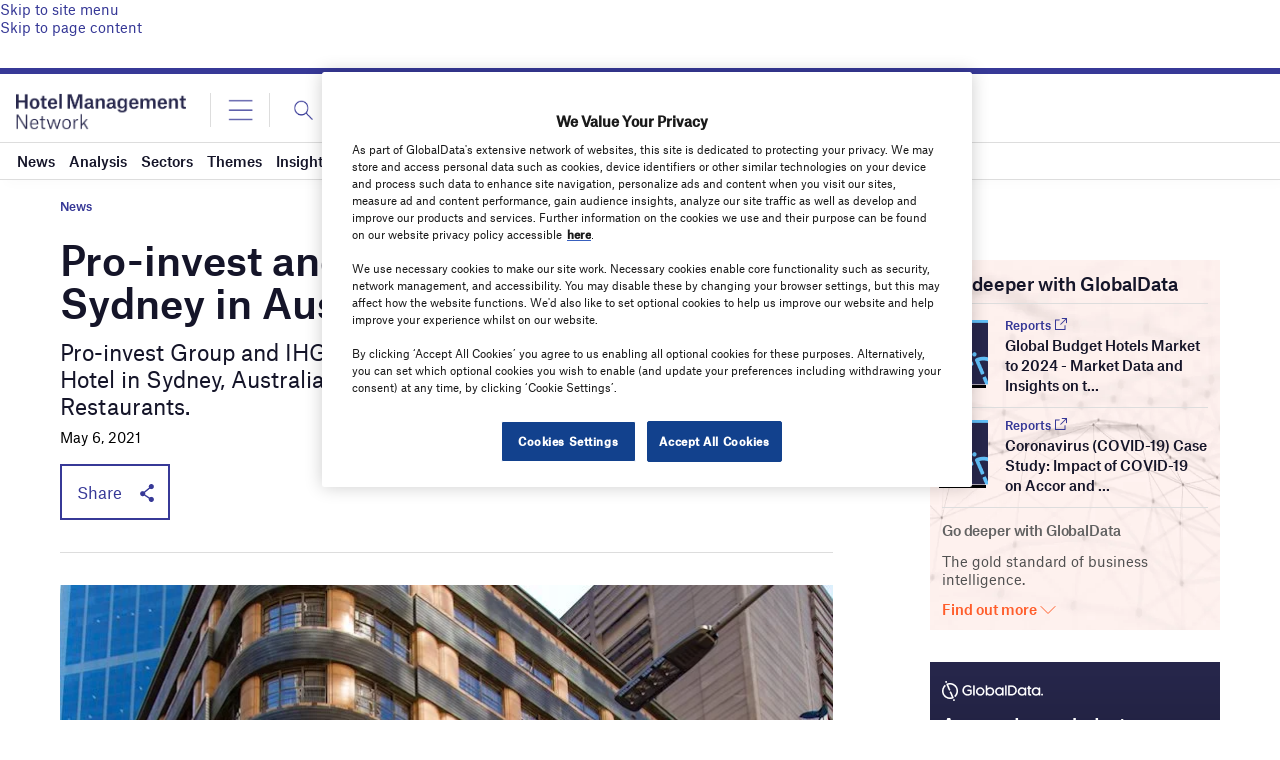

--- FILE ---
content_type: text/html; charset=utf-8
request_url: https://www.google.com/recaptcha/api2/anchor?ar=1&k=6LcqBjQUAAAAAOm0OoVcGhdeuwRaYeG44rfzGqtv&co=aHR0cHM6Ly93d3cuaG90ZWxtYW5hZ2VtZW50LW5ldHdvcmsuY29tOjQ0Mw..&hl=en&v=9TiwnJFHeuIw_s0wSd3fiKfN&size=normal&anchor-ms=20000&execute-ms=30000&cb=931hzagk5ji7
body_size: 48780
content:
<!DOCTYPE HTML><html dir="ltr" lang="en"><head><meta http-equiv="Content-Type" content="text/html; charset=UTF-8">
<meta http-equiv="X-UA-Compatible" content="IE=edge">
<title>reCAPTCHA</title>
<style type="text/css">
/* cyrillic-ext */
@font-face {
  font-family: 'Roboto';
  font-style: normal;
  font-weight: 400;
  font-stretch: 100%;
  src: url(//fonts.gstatic.com/s/roboto/v48/KFO7CnqEu92Fr1ME7kSn66aGLdTylUAMa3GUBHMdazTgWw.woff2) format('woff2');
  unicode-range: U+0460-052F, U+1C80-1C8A, U+20B4, U+2DE0-2DFF, U+A640-A69F, U+FE2E-FE2F;
}
/* cyrillic */
@font-face {
  font-family: 'Roboto';
  font-style: normal;
  font-weight: 400;
  font-stretch: 100%;
  src: url(//fonts.gstatic.com/s/roboto/v48/KFO7CnqEu92Fr1ME7kSn66aGLdTylUAMa3iUBHMdazTgWw.woff2) format('woff2');
  unicode-range: U+0301, U+0400-045F, U+0490-0491, U+04B0-04B1, U+2116;
}
/* greek-ext */
@font-face {
  font-family: 'Roboto';
  font-style: normal;
  font-weight: 400;
  font-stretch: 100%;
  src: url(//fonts.gstatic.com/s/roboto/v48/KFO7CnqEu92Fr1ME7kSn66aGLdTylUAMa3CUBHMdazTgWw.woff2) format('woff2');
  unicode-range: U+1F00-1FFF;
}
/* greek */
@font-face {
  font-family: 'Roboto';
  font-style: normal;
  font-weight: 400;
  font-stretch: 100%;
  src: url(//fonts.gstatic.com/s/roboto/v48/KFO7CnqEu92Fr1ME7kSn66aGLdTylUAMa3-UBHMdazTgWw.woff2) format('woff2');
  unicode-range: U+0370-0377, U+037A-037F, U+0384-038A, U+038C, U+038E-03A1, U+03A3-03FF;
}
/* math */
@font-face {
  font-family: 'Roboto';
  font-style: normal;
  font-weight: 400;
  font-stretch: 100%;
  src: url(//fonts.gstatic.com/s/roboto/v48/KFO7CnqEu92Fr1ME7kSn66aGLdTylUAMawCUBHMdazTgWw.woff2) format('woff2');
  unicode-range: U+0302-0303, U+0305, U+0307-0308, U+0310, U+0312, U+0315, U+031A, U+0326-0327, U+032C, U+032F-0330, U+0332-0333, U+0338, U+033A, U+0346, U+034D, U+0391-03A1, U+03A3-03A9, U+03B1-03C9, U+03D1, U+03D5-03D6, U+03F0-03F1, U+03F4-03F5, U+2016-2017, U+2034-2038, U+203C, U+2040, U+2043, U+2047, U+2050, U+2057, U+205F, U+2070-2071, U+2074-208E, U+2090-209C, U+20D0-20DC, U+20E1, U+20E5-20EF, U+2100-2112, U+2114-2115, U+2117-2121, U+2123-214F, U+2190, U+2192, U+2194-21AE, U+21B0-21E5, U+21F1-21F2, U+21F4-2211, U+2213-2214, U+2216-22FF, U+2308-230B, U+2310, U+2319, U+231C-2321, U+2336-237A, U+237C, U+2395, U+239B-23B7, U+23D0, U+23DC-23E1, U+2474-2475, U+25AF, U+25B3, U+25B7, U+25BD, U+25C1, U+25CA, U+25CC, U+25FB, U+266D-266F, U+27C0-27FF, U+2900-2AFF, U+2B0E-2B11, U+2B30-2B4C, U+2BFE, U+3030, U+FF5B, U+FF5D, U+1D400-1D7FF, U+1EE00-1EEFF;
}
/* symbols */
@font-face {
  font-family: 'Roboto';
  font-style: normal;
  font-weight: 400;
  font-stretch: 100%;
  src: url(//fonts.gstatic.com/s/roboto/v48/KFO7CnqEu92Fr1ME7kSn66aGLdTylUAMaxKUBHMdazTgWw.woff2) format('woff2');
  unicode-range: U+0001-000C, U+000E-001F, U+007F-009F, U+20DD-20E0, U+20E2-20E4, U+2150-218F, U+2190, U+2192, U+2194-2199, U+21AF, U+21E6-21F0, U+21F3, U+2218-2219, U+2299, U+22C4-22C6, U+2300-243F, U+2440-244A, U+2460-24FF, U+25A0-27BF, U+2800-28FF, U+2921-2922, U+2981, U+29BF, U+29EB, U+2B00-2BFF, U+4DC0-4DFF, U+FFF9-FFFB, U+10140-1018E, U+10190-1019C, U+101A0, U+101D0-101FD, U+102E0-102FB, U+10E60-10E7E, U+1D2C0-1D2D3, U+1D2E0-1D37F, U+1F000-1F0FF, U+1F100-1F1AD, U+1F1E6-1F1FF, U+1F30D-1F30F, U+1F315, U+1F31C, U+1F31E, U+1F320-1F32C, U+1F336, U+1F378, U+1F37D, U+1F382, U+1F393-1F39F, U+1F3A7-1F3A8, U+1F3AC-1F3AF, U+1F3C2, U+1F3C4-1F3C6, U+1F3CA-1F3CE, U+1F3D4-1F3E0, U+1F3ED, U+1F3F1-1F3F3, U+1F3F5-1F3F7, U+1F408, U+1F415, U+1F41F, U+1F426, U+1F43F, U+1F441-1F442, U+1F444, U+1F446-1F449, U+1F44C-1F44E, U+1F453, U+1F46A, U+1F47D, U+1F4A3, U+1F4B0, U+1F4B3, U+1F4B9, U+1F4BB, U+1F4BF, U+1F4C8-1F4CB, U+1F4D6, U+1F4DA, U+1F4DF, U+1F4E3-1F4E6, U+1F4EA-1F4ED, U+1F4F7, U+1F4F9-1F4FB, U+1F4FD-1F4FE, U+1F503, U+1F507-1F50B, U+1F50D, U+1F512-1F513, U+1F53E-1F54A, U+1F54F-1F5FA, U+1F610, U+1F650-1F67F, U+1F687, U+1F68D, U+1F691, U+1F694, U+1F698, U+1F6AD, U+1F6B2, U+1F6B9-1F6BA, U+1F6BC, U+1F6C6-1F6CF, U+1F6D3-1F6D7, U+1F6E0-1F6EA, U+1F6F0-1F6F3, U+1F6F7-1F6FC, U+1F700-1F7FF, U+1F800-1F80B, U+1F810-1F847, U+1F850-1F859, U+1F860-1F887, U+1F890-1F8AD, U+1F8B0-1F8BB, U+1F8C0-1F8C1, U+1F900-1F90B, U+1F93B, U+1F946, U+1F984, U+1F996, U+1F9E9, U+1FA00-1FA6F, U+1FA70-1FA7C, U+1FA80-1FA89, U+1FA8F-1FAC6, U+1FACE-1FADC, U+1FADF-1FAE9, U+1FAF0-1FAF8, U+1FB00-1FBFF;
}
/* vietnamese */
@font-face {
  font-family: 'Roboto';
  font-style: normal;
  font-weight: 400;
  font-stretch: 100%;
  src: url(//fonts.gstatic.com/s/roboto/v48/KFO7CnqEu92Fr1ME7kSn66aGLdTylUAMa3OUBHMdazTgWw.woff2) format('woff2');
  unicode-range: U+0102-0103, U+0110-0111, U+0128-0129, U+0168-0169, U+01A0-01A1, U+01AF-01B0, U+0300-0301, U+0303-0304, U+0308-0309, U+0323, U+0329, U+1EA0-1EF9, U+20AB;
}
/* latin-ext */
@font-face {
  font-family: 'Roboto';
  font-style: normal;
  font-weight: 400;
  font-stretch: 100%;
  src: url(//fonts.gstatic.com/s/roboto/v48/KFO7CnqEu92Fr1ME7kSn66aGLdTylUAMa3KUBHMdazTgWw.woff2) format('woff2');
  unicode-range: U+0100-02BA, U+02BD-02C5, U+02C7-02CC, U+02CE-02D7, U+02DD-02FF, U+0304, U+0308, U+0329, U+1D00-1DBF, U+1E00-1E9F, U+1EF2-1EFF, U+2020, U+20A0-20AB, U+20AD-20C0, U+2113, U+2C60-2C7F, U+A720-A7FF;
}
/* latin */
@font-face {
  font-family: 'Roboto';
  font-style: normal;
  font-weight: 400;
  font-stretch: 100%;
  src: url(//fonts.gstatic.com/s/roboto/v48/KFO7CnqEu92Fr1ME7kSn66aGLdTylUAMa3yUBHMdazQ.woff2) format('woff2');
  unicode-range: U+0000-00FF, U+0131, U+0152-0153, U+02BB-02BC, U+02C6, U+02DA, U+02DC, U+0304, U+0308, U+0329, U+2000-206F, U+20AC, U+2122, U+2191, U+2193, U+2212, U+2215, U+FEFF, U+FFFD;
}
/* cyrillic-ext */
@font-face {
  font-family: 'Roboto';
  font-style: normal;
  font-weight: 500;
  font-stretch: 100%;
  src: url(//fonts.gstatic.com/s/roboto/v48/KFO7CnqEu92Fr1ME7kSn66aGLdTylUAMa3GUBHMdazTgWw.woff2) format('woff2');
  unicode-range: U+0460-052F, U+1C80-1C8A, U+20B4, U+2DE0-2DFF, U+A640-A69F, U+FE2E-FE2F;
}
/* cyrillic */
@font-face {
  font-family: 'Roboto';
  font-style: normal;
  font-weight: 500;
  font-stretch: 100%;
  src: url(//fonts.gstatic.com/s/roboto/v48/KFO7CnqEu92Fr1ME7kSn66aGLdTylUAMa3iUBHMdazTgWw.woff2) format('woff2');
  unicode-range: U+0301, U+0400-045F, U+0490-0491, U+04B0-04B1, U+2116;
}
/* greek-ext */
@font-face {
  font-family: 'Roboto';
  font-style: normal;
  font-weight: 500;
  font-stretch: 100%;
  src: url(//fonts.gstatic.com/s/roboto/v48/KFO7CnqEu92Fr1ME7kSn66aGLdTylUAMa3CUBHMdazTgWw.woff2) format('woff2');
  unicode-range: U+1F00-1FFF;
}
/* greek */
@font-face {
  font-family: 'Roboto';
  font-style: normal;
  font-weight: 500;
  font-stretch: 100%;
  src: url(//fonts.gstatic.com/s/roboto/v48/KFO7CnqEu92Fr1ME7kSn66aGLdTylUAMa3-UBHMdazTgWw.woff2) format('woff2');
  unicode-range: U+0370-0377, U+037A-037F, U+0384-038A, U+038C, U+038E-03A1, U+03A3-03FF;
}
/* math */
@font-face {
  font-family: 'Roboto';
  font-style: normal;
  font-weight: 500;
  font-stretch: 100%;
  src: url(//fonts.gstatic.com/s/roboto/v48/KFO7CnqEu92Fr1ME7kSn66aGLdTylUAMawCUBHMdazTgWw.woff2) format('woff2');
  unicode-range: U+0302-0303, U+0305, U+0307-0308, U+0310, U+0312, U+0315, U+031A, U+0326-0327, U+032C, U+032F-0330, U+0332-0333, U+0338, U+033A, U+0346, U+034D, U+0391-03A1, U+03A3-03A9, U+03B1-03C9, U+03D1, U+03D5-03D6, U+03F0-03F1, U+03F4-03F5, U+2016-2017, U+2034-2038, U+203C, U+2040, U+2043, U+2047, U+2050, U+2057, U+205F, U+2070-2071, U+2074-208E, U+2090-209C, U+20D0-20DC, U+20E1, U+20E5-20EF, U+2100-2112, U+2114-2115, U+2117-2121, U+2123-214F, U+2190, U+2192, U+2194-21AE, U+21B0-21E5, U+21F1-21F2, U+21F4-2211, U+2213-2214, U+2216-22FF, U+2308-230B, U+2310, U+2319, U+231C-2321, U+2336-237A, U+237C, U+2395, U+239B-23B7, U+23D0, U+23DC-23E1, U+2474-2475, U+25AF, U+25B3, U+25B7, U+25BD, U+25C1, U+25CA, U+25CC, U+25FB, U+266D-266F, U+27C0-27FF, U+2900-2AFF, U+2B0E-2B11, U+2B30-2B4C, U+2BFE, U+3030, U+FF5B, U+FF5D, U+1D400-1D7FF, U+1EE00-1EEFF;
}
/* symbols */
@font-face {
  font-family: 'Roboto';
  font-style: normal;
  font-weight: 500;
  font-stretch: 100%;
  src: url(//fonts.gstatic.com/s/roboto/v48/KFO7CnqEu92Fr1ME7kSn66aGLdTylUAMaxKUBHMdazTgWw.woff2) format('woff2');
  unicode-range: U+0001-000C, U+000E-001F, U+007F-009F, U+20DD-20E0, U+20E2-20E4, U+2150-218F, U+2190, U+2192, U+2194-2199, U+21AF, U+21E6-21F0, U+21F3, U+2218-2219, U+2299, U+22C4-22C6, U+2300-243F, U+2440-244A, U+2460-24FF, U+25A0-27BF, U+2800-28FF, U+2921-2922, U+2981, U+29BF, U+29EB, U+2B00-2BFF, U+4DC0-4DFF, U+FFF9-FFFB, U+10140-1018E, U+10190-1019C, U+101A0, U+101D0-101FD, U+102E0-102FB, U+10E60-10E7E, U+1D2C0-1D2D3, U+1D2E0-1D37F, U+1F000-1F0FF, U+1F100-1F1AD, U+1F1E6-1F1FF, U+1F30D-1F30F, U+1F315, U+1F31C, U+1F31E, U+1F320-1F32C, U+1F336, U+1F378, U+1F37D, U+1F382, U+1F393-1F39F, U+1F3A7-1F3A8, U+1F3AC-1F3AF, U+1F3C2, U+1F3C4-1F3C6, U+1F3CA-1F3CE, U+1F3D4-1F3E0, U+1F3ED, U+1F3F1-1F3F3, U+1F3F5-1F3F7, U+1F408, U+1F415, U+1F41F, U+1F426, U+1F43F, U+1F441-1F442, U+1F444, U+1F446-1F449, U+1F44C-1F44E, U+1F453, U+1F46A, U+1F47D, U+1F4A3, U+1F4B0, U+1F4B3, U+1F4B9, U+1F4BB, U+1F4BF, U+1F4C8-1F4CB, U+1F4D6, U+1F4DA, U+1F4DF, U+1F4E3-1F4E6, U+1F4EA-1F4ED, U+1F4F7, U+1F4F9-1F4FB, U+1F4FD-1F4FE, U+1F503, U+1F507-1F50B, U+1F50D, U+1F512-1F513, U+1F53E-1F54A, U+1F54F-1F5FA, U+1F610, U+1F650-1F67F, U+1F687, U+1F68D, U+1F691, U+1F694, U+1F698, U+1F6AD, U+1F6B2, U+1F6B9-1F6BA, U+1F6BC, U+1F6C6-1F6CF, U+1F6D3-1F6D7, U+1F6E0-1F6EA, U+1F6F0-1F6F3, U+1F6F7-1F6FC, U+1F700-1F7FF, U+1F800-1F80B, U+1F810-1F847, U+1F850-1F859, U+1F860-1F887, U+1F890-1F8AD, U+1F8B0-1F8BB, U+1F8C0-1F8C1, U+1F900-1F90B, U+1F93B, U+1F946, U+1F984, U+1F996, U+1F9E9, U+1FA00-1FA6F, U+1FA70-1FA7C, U+1FA80-1FA89, U+1FA8F-1FAC6, U+1FACE-1FADC, U+1FADF-1FAE9, U+1FAF0-1FAF8, U+1FB00-1FBFF;
}
/* vietnamese */
@font-face {
  font-family: 'Roboto';
  font-style: normal;
  font-weight: 500;
  font-stretch: 100%;
  src: url(//fonts.gstatic.com/s/roboto/v48/KFO7CnqEu92Fr1ME7kSn66aGLdTylUAMa3OUBHMdazTgWw.woff2) format('woff2');
  unicode-range: U+0102-0103, U+0110-0111, U+0128-0129, U+0168-0169, U+01A0-01A1, U+01AF-01B0, U+0300-0301, U+0303-0304, U+0308-0309, U+0323, U+0329, U+1EA0-1EF9, U+20AB;
}
/* latin-ext */
@font-face {
  font-family: 'Roboto';
  font-style: normal;
  font-weight: 500;
  font-stretch: 100%;
  src: url(//fonts.gstatic.com/s/roboto/v48/KFO7CnqEu92Fr1ME7kSn66aGLdTylUAMa3KUBHMdazTgWw.woff2) format('woff2');
  unicode-range: U+0100-02BA, U+02BD-02C5, U+02C7-02CC, U+02CE-02D7, U+02DD-02FF, U+0304, U+0308, U+0329, U+1D00-1DBF, U+1E00-1E9F, U+1EF2-1EFF, U+2020, U+20A0-20AB, U+20AD-20C0, U+2113, U+2C60-2C7F, U+A720-A7FF;
}
/* latin */
@font-face {
  font-family: 'Roboto';
  font-style: normal;
  font-weight: 500;
  font-stretch: 100%;
  src: url(//fonts.gstatic.com/s/roboto/v48/KFO7CnqEu92Fr1ME7kSn66aGLdTylUAMa3yUBHMdazQ.woff2) format('woff2');
  unicode-range: U+0000-00FF, U+0131, U+0152-0153, U+02BB-02BC, U+02C6, U+02DA, U+02DC, U+0304, U+0308, U+0329, U+2000-206F, U+20AC, U+2122, U+2191, U+2193, U+2212, U+2215, U+FEFF, U+FFFD;
}
/* cyrillic-ext */
@font-face {
  font-family: 'Roboto';
  font-style: normal;
  font-weight: 900;
  font-stretch: 100%;
  src: url(//fonts.gstatic.com/s/roboto/v48/KFO7CnqEu92Fr1ME7kSn66aGLdTylUAMa3GUBHMdazTgWw.woff2) format('woff2');
  unicode-range: U+0460-052F, U+1C80-1C8A, U+20B4, U+2DE0-2DFF, U+A640-A69F, U+FE2E-FE2F;
}
/* cyrillic */
@font-face {
  font-family: 'Roboto';
  font-style: normal;
  font-weight: 900;
  font-stretch: 100%;
  src: url(//fonts.gstatic.com/s/roboto/v48/KFO7CnqEu92Fr1ME7kSn66aGLdTylUAMa3iUBHMdazTgWw.woff2) format('woff2');
  unicode-range: U+0301, U+0400-045F, U+0490-0491, U+04B0-04B1, U+2116;
}
/* greek-ext */
@font-face {
  font-family: 'Roboto';
  font-style: normal;
  font-weight: 900;
  font-stretch: 100%;
  src: url(//fonts.gstatic.com/s/roboto/v48/KFO7CnqEu92Fr1ME7kSn66aGLdTylUAMa3CUBHMdazTgWw.woff2) format('woff2');
  unicode-range: U+1F00-1FFF;
}
/* greek */
@font-face {
  font-family: 'Roboto';
  font-style: normal;
  font-weight: 900;
  font-stretch: 100%;
  src: url(//fonts.gstatic.com/s/roboto/v48/KFO7CnqEu92Fr1ME7kSn66aGLdTylUAMa3-UBHMdazTgWw.woff2) format('woff2');
  unicode-range: U+0370-0377, U+037A-037F, U+0384-038A, U+038C, U+038E-03A1, U+03A3-03FF;
}
/* math */
@font-face {
  font-family: 'Roboto';
  font-style: normal;
  font-weight: 900;
  font-stretch: 100%;
  src: url(//fonts.gstatic.com/s/roboto/v48/KFO7CnqEu92Fr1ME7kSn66aGLdTylUAMawCUBHMdazTgWw.woff2) format('woff2');
  unicode-range: U+0302-0303, U+0305, U+0307-0308, U+0310, U+0312, U+0315, U+031A, U+0326-0327, U+032C, U+032F-0330, U+0332-0333, U+0338, U+033A, U+0346, U+034D, U+0391-03A1, U+03A3-03A9, U+03B1-03C9, U+03D1, U+03D5-03D6, U+03F0-03F1, U+03F4-03F5, U+2016-2017, U+2034-2038, U+203C, U+2040, U+2043, U+2047, U+2050, U+2057, U+205F, U+2070-2071, U+2074-208E, U+2090-209C, U+20D0-20DC, U+20E1, U+20E5-20EF, U+2100-2112, U+2114-2115, U+2117-2121, U+2123-214F, U+2190, U+2192, U+2194-21AE, U+21B0-21E5, U+21F1-21F2, U+21F4-2211, U+2213-2214, U+2216-22FF, U+2308-230B, U+2310, U+2319, U+231C-2321, U+2336-237A, U+237C, U+2395, U+239B-23B7, U+23D0, U+23DC-23E1, U+2474-2475, U+25AF, U+25B3, U+25B7, U+25BD, U+25C1, U+25CA, U+25CC, U+25FB, U+266D-266F, U+27C0-27FF, U+2900-2AFF, U+2B0E-2B11, U+2B30-2B4C, U+2BFE, U+3030, U+FF5B, U+FF5D, U+1D400-1D7FF, U+1EE00-1EEFF;
}
/* symbols */
@font-face {
  font-family: 'Roboto';
  font-style: normal;
  font-weight: 900;
  font-stretch: 100%;
  src: url(//fonts.gstatic.com/s/roboto/v48/KFO7CnqEu92Fr1ME7kSn66aGLdTylUAMaxKUBHMdazTgWw.woff2) format('woff2');
  unicode-range: U+0001-000C, U+000E-001F, U+007F-009F, U+20DD-20E0, U+20E2-20E4, U+2150-218F, U+2190, U+2192, U+2194-2199, U+21AF, U+21E6-21F0, U+21F3, U+2218-2219, U+2299, U+22C4-22C6, U+2300-243F, U+2440-244A, U+2460-24FF, U+25A0-27BF, U+2800-28FF, U+2921-2922, U+2981, U+29BF, U+29EB, U+2B00-2BFF, U+4DC0-4DFF, U+FFF9-FFFB, U+10140-1018E, U+10190-1019C, U+101A0, U+101D0-101FD, U+102E0-102FB, U+10E60-10E7E, U+1D2C0-1D2D3, U+1D2E0-1D37F, U+1F000-1F0FF, U+1F100-1F1AD, U+1F1E6-1F1FF, U+1F30D-1F30F, U+1F315, U+1F31C, U+1F31E, U+1F320-1F32C, U+1F336, U+1F378, U+1F37D, U+1F382, U+1F393-1F39F, U+1F3A7-1F3A8, U+1F3AC-1F3AF, U+1F3C2, U+1F3C4-1F3C6, U+1F3CA-1F3CE, U+1F3D4-1F3E0, U+1F3ED, U+1F3F1-1F3F3, U+1F3F5-1F3F7, U+1F408, U+1F415, U+1F41F, U+1F426, U+1F43F, U+1F441-1F442, U+1F444, U+1F446-1F449, U+1F44C-1F44E, U+1F453, U+1F46A, U+1F47D, U+1F4A3, U+1F4B0, U+1F4B3, U+1F4B9, U+1F4BB, U+1F4BF, U+1F4C8-1F4CB, U+1F4D6, U+1F4DA, U+1F4DF, U+1F4E3-1F4E6, U+1F4EA-1F4ED, U+1F4F7, U+1F4F9-1F4FB, U+1F4FD-1F4FE, U+1F503, U+1F507-1F50B, U+1F50D, U+1F512-1F513, U+1F53E-1F54A, U+1F54F-1F5FA, U+1F610, U+1F650-1F67F, U+1F687, U+1F68D, U+1F691, U+1F694, U+1F698, U+1F6AD, U+1F6B2, U+1F6B9-1F6BA, U+1F6BC, U+1F6C6-1F6CF, U+1F6D3-1F6D7, U+1F6E0-1F6EA, U+1F6F0-1F6F3, U+1F6F7-1F6FC, U+1F700-1F7FF, U+1F800-1F80B, U+1F810-1F847, U+1F850-1F859, U+1F860-1F887, U+1F890-1F8AD, U+1F8B0-1F8BB, U+1F8C0-1F8C1, U+1F900-1F90B, U+1F93B, U+1F946, U+1F984, U+1F996, U+1F9E9, U+1FA00-1FA6F, U+1FA70-1FA7C, U+1FA80-1FA89, U+1FA8F-1FAC6, U+1FACE-1FADC, U+1FADF-1FAE9, U+1FAF0-1FAF8, U+1FB00-1FBFF;
}
/* vietnamese */
@font-face {
  font-family: 'Roboto';
  font-style: normal;
  font-weight: 900;
  font-stretch: 100%;
  src: url(//fonts.gstatic.com/s/roboto/v48/KFO7CnqEu92Fr1ME7kSn66aGLdTylUAMa3OUBHMdazTgWw.woff2) format('woff2');
  unicode-range: U+0102-0103, U+0110-0111, U+0128-0129, U+0168-0169, U+01A0-01A1, U+01AF-01B0, U+0300-0301, U+0303-0304, U+0308-0309, U+0323, U+0329, U+1EA0-1EF9, U+20AB;
}
/* latin-ext */
@font-face {
  font-family: 'Roboto';
  font-style: normal;
  font-weight: 900;
  font-stretch: 100%;
  src: url(//fonts.gstatic.com/s/roboto/v48/KFO7CnqEu92Fr1ME7kSn66aGLdTylUAMa3KUBHMdazTgWw.woff2) format('woff2');
  unicode-range: U+0100-02BA, U+02BD-02C5, U+02C7-02CC, U+02CE-02D7, U+02DD-02FF, U+0304, U+0308, U+0329, U+1D00-1DBF, U+1E00-1E9F, U+1EF2-1EFF, U+2020, U+20A0-20AB, U+20AD-20C0, U+2113, U+2C60-2C7F, U+A720-A7FF;
}
/* latin */
@font-face {
  font-family: 'Roboto';
  font-style: normal;
  font-weight: 900;
  font-stretch: 100%;
  src: url(//fonts.gstatic.com/s/roboto/v48/KFO7CnqEu92Fr1ME7kSn66aGLdTylUAMa3yUBHMdazQ.woff2) format('woff2');
  unicode-range: U+0000-00FF, U+0131, U+0152-0153, U+02BB-02BC, U+02C6, U+02DA, U+02DC, U+0304, U+0308, U+0329, U+2000-206F, U+20AC, U+2122, U+2191, U+2193, U+2212, U+2215, U+FEFF, U+FFFD;
}

</style>
<link rel="stylesheet" type="text/css" href="https://www.gstatic.com/recaptcha/releases/9TiwnJFHeuIw_s0wSd3fiKfN/styles__ltr.css">
<script nonce="dgo0rARltnr1pCEhO4J6lw" type="text/javascript">window['__recaptcha_api'] = 'https://www.google.com/recaptcha/api2/';</script>
<script type="text/javascript" src="https://www.gstatic.com/recaptcha/releases/9TiwnJFHeuIw_s0wSd3fiKfN/recaptcha__en.js" nonce="dgo0rARltnr1pCEhO4J6lw">
      
    </script></head>
<body><div id="rc-anchor-alert" class="rc-anchor-alert"></div>
<input type="hidden" id="recaptcha-token" value="[base64]">
<script type="text/javascript" nonce="dgo0rARltnr1pCEhO4J6lw">
      recaptcha.anchor.Main.init("[\x22ainput\x22,[\x22bgdata\x22,\x22\x22,\[base64]/[base64]/UltIKytdPWE6KGE8MjA0OD9SW0grK109YT4+NnwxOTI6KChhJjY0NTEyKT09NTUyOTYmJnErMTxoLmxlbmd0aCYmKGguY2hhckNvZGVBdChxKzEpJjY0NTEyKT09NTYzMjA/[base64]/MjU1OlI/[base64]/[base64]/[base64]/[base64]/[base64]/[base64]/[base64]/[base64]/[base64]/[base64]\x22,\[base64]\\u003d\\u003d\x22,\x22MnDCnMKbw4Fqwq5pw5HCiMKGKkh9JsOYOMK5DXvDmy3DicK0wpkEwpFrwpfCu1QqX2XCscKkwqzDuMKgw6vCnA4sFGY6w5Unw4/CvV1/AkfCsXfDjsOMw5rDnjrCnsO2B2jCuMK9SyrDicOnw4cgQsOPw77CkWfDocOxA8KkZMOZwr7DpVfCncK1esONw7zDpwlPw4BfYsOEwpvDplQ/wpI0wrbCnkrDlSIUw47ChVPDgQ4AKsKwNBzCnWt3M8KtD3sEFsKeGMK8WBfCgQ7Ds8ODSWRYw6lUwrAzB8Kyw6XCqsKdRkDCjsOLw6QPw6E1wo50SwrCpcO0wpoHwrfDig/CuTPCg8OxI8Kobxl8UQ1pw7TDsysLw53DvMKwwpTDtzRvOVfCs8OIP8KWwrZjW3oJbsKQKsODJR1/XEXDrcOnZWBUwpJIwpUOBcKDw6nDnsO/GcOPw64SRsOPwojCvWrDlQB/NWxGN8O8w4Qvw4J5WWkOw7PDqknCjsO2J8OrRzPCq8Kow48Ow7QrZsOACVjDlVLCuMOowpFceMKNZXc6w5/[base64]/CsFEiGzIBPFwrMn/CuMOIwrxsbnbDscO1MB7ClGViwrHDiMKKwpDDlcK8YAxiKjV0L18sakjDrsO/IBQJwqnDtRXDusOZPWBZw54zwotTwrzCr8KQw5djYUReD8OJeSUVw6kbc8KlGgfCuMOTw6FUwrbDtcOFdcK0wpTCk1LComxbwpLDtMOfw5XDsFzDr8O9woHCrcO/GcKkNsK9UMOYwrzDvsOsNMK2w5/ChMOWwr4KbyjDgVDDhWs0w7Z4CsOmwo5YF8OEw4ETYMKhCMOowokOw49nWlfDhcK7SwLDnTjCkzXCp8KUccO/[base64]/ChXHDhMKDw6MXI0ZcwrYKwoFmw5U0UCYGwq3DnsK3J8OUw47CnlUqwpIIdB9sw63CvMK7w6hMwqDChilZw7vDujRIecOVYMO/w5fCqUJcwofDqC1MKGXChmclw5I5w4bDth1Fwp4sKC3CnMK+w4LClG7DjsOMwqw6EMKOSMKxNBshwpLCuibCicKSDiYMW2wGbB/Dnh8uYA8nw4EUCgVJYMOXwpYnwq7Dg8KOw7rClMKNCxw2w5XCucO1ThkYw77CgAEfSsKCW2JsS2nDvMOKw6bDlMOZdMKucHAIwpUDWQbCmcKwB1vCssKnO8KuTTPCo8KyPEshNcO4YmDCnsOKf8KKwpvChiBLwp/[base64]/DvsOLwqfDrsOAwoHDvjTDrsKyw7/CrGgrMkwhazBDGcKFA2UmST95By7CsB/DkWxMw6XDuR80b8O0w7YPwp7Cgj/DuyPDjMKPwpd/BWMgbsOWYiXCrMO4KjjDtcOAw79AwpQqMsOLw7hNd8OKRTlSU8OOwrbDlj9Kw6TCrS/Dj1XCs23DvsOrwqdqw7TCliHDmAZvw4cFwojDi8OOwqcqaHzDq8KoXhNLYCFmwqFoElXCtcOOScK3PU12wotswrlkE8KHa8O+w73DtcKuw4rDjAVzfMK6F1zCmkxrPSAvwrNJd0UJVcK/[base64]/DsRjDuMKywpXClm/[base64]/CowjCo8KEwpknw4cEVGAjwq7ChHMPw4DDjcO7wq3DlRgIw6vDsUoCd3R6w5BiZsKSwpPCpTbDqnDCjcK4w4xewo50e8OWw6PCsTpuw6JAPFw9wotiIww5VGtJw4RKbMKOTcKPF2YjZsKBUBHCmX/CtQ3DmsKHwqjCrMKDwrdhwpwDdMO0TcOROCo+w4RkwqtVJyjDh8ONF3JwwrnDuGHDqAjCjHLCsRHDmsKZw49ywp9iw4Z1KD/CkX3DmxnCosOJeAtCbcO5U2FhaWvDnHVtEC/ChiMfA8OqwqEQCjwcEjDDuMKdQkZjwpPDoAnDg8KVw7kTEEvDqsOXPUDCpQgHSMK8am8cw63DvUXDj8Orw4R0w5ozLMK6LlDCiMOvwpwyQwXDoMKxaAnDr8K3WMOzwpbDnjIkwqnCilhdw4oCEMOvFWDClk/Dpz/CrsKOKMOwwrA6S8OpH8OrI8KFCcKsQlTCvABCTsKdP8K/[base64]/CiGXCtVbDljdQwq9Xwp/DqibDlz0XwqMvw5DCkQrCosKlcgHDn3bCk8OVw6fDuMK+KE3DtsKLw5slwpLDncKvw7nDqBp6agAKwokRw6kOPFDCqDIwwrfCpMOhKWkfPcKZwrbDs2g0wrpfa8Oowpc3G1vCmk3DqsO2U8Kgb0YoPsKpwqx2wqHCkyU3DFhAEwNEwqrDolM/w5oqwo9iEBnDlcOZwqXDtTUaScOtIcKbwrZrDCRuw60OG8KMU8KLS05sBDHDocKJwqfCocKdYsOJw7TCgjQ7wqTDosKIZMK/[base64]/[base64]/Do8OpEGxWEEI0w6kPNx/CucO6BsO6w5/Dm8Ovw7fCoMK9P8OzO1PDnsKlN8KTTiTDqsKIwqd6wpbDmsORw4nDgR7Ckl/DkcKNZyvDiF3ClE56worCmcKxw6wpwpLCn8KMGcK3w77CvsKuwopcLsKDw4LCnhrDtgLDkyTDgAHDkMKyUcKFwqbDvcOPwr/[base64]/w6/CnsODBcOSwp9CPcKkwq3DoMKTwrB4w7TDtcOcwrLDkcKCEMOUQHLDmsONw6XCpyTCvD3DtMKPw6HDn2Fzw7sqw7ZHwpbDs8OLRRpKeAnDhMKIFQzDhMKSw5fDhnpsw4bDsEjDg8KKwpHChULCjBwaJlcEwqfDp1vCpU9OecOrwoIBNwXDsVItZ8KMw6/DvmBTwq3CscOcSynCs23CtMKtd8OXPGjDhsOhQDQEdjIFLTQCwpbDsT/[base64]/DpcKgwr4jw59Zw43Dg8KCADzCr8O9EsOpwrRLasKMSFgXw75bw6bCgsKnMlJtwp8lw5fCtGRSw7J4RjF6LsKPWxDCiMOkwrHDimHCvR0mfEIZM8K6X8O5wqfDgwRdZxnCvMK4McOzRx1gMRkuw5PCqUBQGlYkw57Dr8KYw5lJwobDhnQFZzYPw6rCpSwbwr/DrsOjw7wAw7MIFGHCtMOmf8OQw7kAe8K3woN4XjPDgsO9I8OgA8OHbhXCkU/[base64]/[base64]/CvsOzIC5JDEfClcOIw4fDlB/DmcOQUcOqEcOlXB3CnsK6YcOCRsKORhnDkxMkbX7Ck8OFN8KDw4jDnMKkKMO+w7EVw6A6woLDlQ5ZQhvCo0nCmjxWKMOMKsK9d8O2bMKVBMO5w6h2w47DsnXCssO2fMObwrTCvFDCgcOGw7gSeVQkw50ywqbCvyXCsVXDuhUubcOvIcOUw4EaJMKfw6JBElPDnUtQwq/Dog/[base64]/CucKyEsOpbhcxA2zDgsKvw4sKLR3Cr8O2woPDg8KVw4QOFMKfwoZOasO/DcKBfcOkw7PCqMK4PXPDrSV4IAspwoU6NsOLUit3UsOuwqrCvcORwrolGMORw6DDtipjwrnDm8O/w4LDjcOtwqxow5bDjFHCqTXCnMKSwo7CkMOrwpXCoMOpwonDiMK9Y2NSGsOQwowbwo8aTDTCimTCncOHwp/DvMOYb8Kaw4bCmcKBW0cqTiwFU8K+b8Kaw5jDg1HCiRELw4/Cs8Kyw7bDvg/DuXXDqxzCoVrCo3kEw7sawotTw4oXwrLDnjU0w6pow5PCr8OpAMKWw4svKMKrw6LDt2bCgXpPWkFwDMOGeG/Cr8KMw6RAcC3CpMK1K8O6AhJpwotHWERiJxgywoxgRUoFw59qw7cERMKFw71Ze8OawpvCiEg/bcKZwrjDssO9Y8OsfcOWXXzDn8KewoYCw4V1wqJSB8OIw6Fnw4XCjcKPCcOjH3rCp8K8wrjDlcKfS8OpWsObw4A5wrc3Ykw/wrrDocO/[base64]/DjCXDn8Kdw4ZMwqc0w6thwpw3wpQpWj/CuzF+ezgROMKtQ3/DlMOwCxbCujIqZUQzw7lbwpLCtAlawpcwF2DCrTtgwrbDoQVjwrbDnEPDjXceAsOywrvDnnQxwrjDl1RCw5dcOMKtVMK4Q8KbHcKdacK3DV1ew4V/w53Di18HFQcQwrzDqsKKOCxbwpbDpWxdwqg3w4bDjnPCvSHCiCPDhsOqFcKIw7xlwoQRw7cCA8OZwojCtHUofMOAbErDoVDDgMOSKwTDoBtLTVxDEsKJMx0owp0ywrnDqXBFw5zDscKGwpnDlQIVM8KLw47Dv8O4wrEGwoYGDWExdTvCqwnDsXHDpH3CgsK3HsKkw4/[base64]/[base64]/McO8bGN+w6DCvws7NsK8wpkRwpZ8w7tXdTl+VcOxw5oLJAtMw4hJworDpns0csOEUD8pAl3Cq1zDgj11wp9dwpTDscOgA8K7QC4EesO/DMK4wrkcw61EEgHDggdUF8KkZF/CrwvDvsK5wpYyU8KyScKYwopJwogyw6fDojMFwogDwq1rY8OALUcNw7zCk8OXAk7DjMObw7oowqwBwrwZLEbDj0vCvkPDtzx9CA1oE8OgOsKowrcuAxDCj8Kqw6rCqMOHNW7DvSnDlcOPI8OSGiTDlsKkw58mw5chw6/DuHkOwrvCvRfCosKwwo5SGRVZwqgtwprDr8OLeSTDsxzCtcO1RcObTi92worDojPCq3UFVMOUw5heWMOUR1IiwqU8fMO4VsKpfsOFKRU6wp8ow6/DpMKmwp/DgsO7w7NBwovDs8KhZsORf8OPNHvCvTvDgWLCjFV9worDksOyw5wAwrfDu8KGBcOmwpNaw7bCuMKZw7XDvsKkwpTDr1TCkBnDnHlcdcKwJ8OyTyFZwqBpwoB+woHDp8KABWTCr0huDsOSAQDDlkARB8OFwo/[base64]/[base64]/w7N4w5FzS8OOwq5cwrXDiDp6EwBIbjlZw5dBf8Otw7pzw5XCu8OHw60Zw4PDiD7ChsKZwoHDrjrDkzMYw7QtcUbDoFhYw7HDlhDCmy/CnMKcwpvCj8K0U8KSwpxWw4U6ayUoZ1lOwpJBw7PCiATDlsODwrnDo8KIwoLCisOAflhcFgwqch9JHGPDgsKswroPw5tOE8K6a8OTw6jCsMO9O8OmwrLCikcjGMOGB3XDkgM5w6TDll7ChnQzT8OTw7YNw7XDvmxjOy/[base64]/CEMjRsOzXsKZw6JIwooIOBV7bsO1w7nCvcOeK8KDJBfChcKmB8K4woPDrMOTw7Ynw4HDoMOOwopQKh4JwrTDusOffHzDk8OIEsO3w64yB8K2SBZmPC7DjcKVCMKIwrHCo8KJe1/CtnrDk0nChixBYMO2DMONwrTDvsO1wqNiwpdDakhHLcOIwrEsC8O9dybCgcOqXl/Dkys/YWJ6L2jDo8KvwoI4Ix7Cu8K0ZkrDrAnCvsKew716dcOawobCncKJXsOiGFnCl8KdwrgVw4fCtcKew4/ClHLCnkxtw6Unwocaw6nClsOCwp7DmcO7FcKuCsOvwqhWwrrDsMO1w5h2w5jCih1sBMKDLcOoY3jCt8KYLSHCp8Kuw6N3wo9Xw6trLMOnVcONw5AQw5fDknfDssKZw4zCq8OdFTA4w6QldMK6XsKAdcK/bMOnUSfCiBwfwoPDncOGwrPCl1toU8OkSEY2fcOMw6Fgw4J/NFrDjRldw7h+w4rCmsKLw7FWA8OXwpLCv8OxN0LCnsKvw58yw6p7w6olFMK6w5hWw5tJKg3CuxHCu8KNw54tw5kaw6LCj8K6PcKzUgbDsMKCO8O3G0jCv8KKKzLDk3pQPh3DlSfDi0cfXcO1F8K2wq/DjsOjZcKowoorw7ceYEQ+wq41w7nClsOqQMKFw74mwpkyJcKFwqjCgsOvwrw1EMKOwrhOwpLCoB7CkcO5w5jCncO/w4hTB8KAcsK7wpPDmEbCrcKLwqk7Egs3X1fCkcKNVVltBMKHXy3Cu8OXwqLDqTdPw5PDnXrCu1rDnjtjMcOKwoPCo2trwqHCjCgGwr7CsGLCssKkJGR/wqrCoMKXw7vDsnPCncOEGsO/[base64]/[base64]/C8OkCMKeAMO4EC9Ae8OnPkFJB1o9woFOKcO2w5TCucOhwoTCqErDmW7DicOsTMKNZHRuwrk3FDJXDsKIw6EpLMOhw5XDrcO4G3EadsK2wp/ChkpPwqXCnzrCuS0Uw5VnDyMVw4PDtHN4Qn/CvxxTw7DCtwjDknsBw5A4D8O/[base64]/IsOYw4fDh8OZasOnfsOWw5/[base64]/[base64]/Dtzgaw7DDi8O0wpl6w58ydnQvHi5hwqhWwqfChFU1ScKzw5fCrw4pIyLDphFNSsKsXsOUNRnDssOaw5o8MMKRBg1zw615w7/ChcOaLRPCkEfDpcKnRXoTw4TDl8Ocw53DlcOgw6bCuSAYw6vCpxnCgMOhIVUDaxwMwr3Ct8Orw7nCi8KDw6wqfwZOSEUSwr/ClkrDsFLDvMO/w47DusKOTm/[base64]/X8KcTUzCpsOxc0LCpWHDhsK2wr1oE8KowpjDmlDCn8OYW1hkScKSZcOpw7DDrsKLwoJLwpHDgElHw7LDqMKjwq93HcOiDsKRdFXDjcObVsKBwroYGVk/[base64]/CqGhqwqfDtsO5CjoITRNPw4FCw7bClcOPw6fCigLDucOoGcOiwpnCuz3Dl3zDjgVFdMO1THHDgcK8TMKYwrt3wrLDmD/Cu8Kcw4V+w71jwrnCinl0VsKcRnIlwpF9w5kZwqHCpQA1MMKrw6JPwqvDocOSw7PCrAcJJXTDgcKzwqEsw7DCiCxvX8O/A8Kmw7Zdw7c1ZjfDu8O5woTDihJlw6/Csmw2w5vDjWIAwoTDoFxwwo91aTTDqGrCmMKHwqrCmsOHwr9fw4DDmsKLXUTCpsOVUsKVwrxDwp0Xw4LCnx0Awp4uwqrDv3NHw5TDn8Kqw7lZcn3DrSUhwpXCvEfClyfCusKVMcOCacOjworDosKCwqPCosOZB8KEw47CqsK5w6Etwqd8aB4MdEUMWMOiei/DhMKLXMKuwpRYJSYrwqgUU8OqPMKEZ8Okw7hswod/E8KywrFgHsKtw5M9w5laRMKrQ8OZAsOtT0JZwpHCkFDDhcKwwrbDg8K8dcKqcWYNMWU1bgdOwq0dO0bDo8OpwrMvBwQgw7Z0eHXCuMOJw5nCg0fDocOMXMO0DMK1wok4Y8OqWAUxdV8FZy7DuSjDg8KpWsKFw5DCqMKrbw/[base64]/Do8OtdcKswrYpwptZd2s7wrTCssOyf2NAwqB6w6PCt1hdw5xgOGQow6wCw7/Dk8OQF3MuYyzCp8OHwqFBRMK0wpbDn8OtA8KhVMOwE8KqEijCmsKpwrLDucOqNTYwbHfCvHtiw4nCmibCq8OlHsKUFsO/fltXAsKewo/DicOYw4UFc8O4XsK1JsK6JsKiw69wwqoVwq7CkAg0w5/CkkRPw67Csx9gwrTDhHZnKWBiZ8Orw48pAsOXesOTRMKFM8K6TjIhwoJVVzbDpcOFw7PDlGzClA8Jw7BnbsKlGsKow7fDhkMaAMOLwpvCjWJ0w7nCpcK1wrNIw7XDlsKZDDHDicODX1p5w5TCnMKYw5QPwqgAw5bDlCJYwoDDuH9dw7/DucOhYcKfwqYNeMKhw7Nww7s3wp3DvsOlw5EoAMK/w7rCgsKPw7B8w6zCicOYwp/DnDPCtGAvSgXCmGRICm1FOcKeIsOyw6pAw4BPw77Dk0g3w5kQw43DtwjCssOPwrDDs8OMUcOMw4R9w7d5ank6LMOBw41Dw5PDp8O0w63DlS3DvsKkCDIrEcKoKBlUQx0GThPDnjUdw7fCtWsPJMKkFsOMw4/CsX3CsnAWwqk3Q8ODLDBWwp55GVLDhMKTwpNZwqpKJn/Dk3hSVMKsw4N9XMOkNFHDr8KhwoDDswfDhsOCwpkMw7ZuQ8K5NcKSw4vDrcKKWgbCnsO8w4vCh8OQGDnCtEjDmwhbwpgVwqvCgcK6R3vDjj/ClcOFNDfCrMOTwpBVDMOsw4w9w6MkGggPBcKNN0rDuMO/[base64]/Ci0gQwoPCoyXCjFvDr3VqwqV3wqjCvm4NDmszKsK0NGFwTMOywp9Qw6Qnw5FUwqwdaEnDmg0oeMKfSMKHwr7ClcOmw67DrEE4EcOYw4YEbsOVMHYzd0YYwrhDwqRuw6/CicK0FsOhwoTDrsK4GEAkewXCu8OBwpJswqpVwoPDimTDmsKhwrtSwoPCkx/[base64]/CrsOXUcOrQHXDgykpwoswKcKqw7DCvsOOwqxuwql2w40MRzbCtWDCoA8lw7fDr8O3csOKIFEQwqoAwrLDtcKFwr7CiMO7wr/CjcK3w5xRw6x4XTNtwq5xWsOVw67CqhVJCU8/[base64]/Dm8KLNcKJw7XDny7CkTJ/w6PCuMO6wqPCg8K5FCvCg8OXw4MTIRrCg8KAG21tbF/[base64]/Do8OlworDhcOkLsKjO8KYwprChMOCwonDucObAMOjwrctwpt2WsOfw5vCrcOSw7vCrMKHw7LCsFRewpbCliRWDCrDtzbCqiBWwobCqcOoUMKMwrjDhsKOw6cndGDCtjfDpsKYwqzCpWw3wr0ebcOzwr3CnsOww4HCgMKrJ8OYA8KMw57DiMK2wpHChQrCjho/w4zCu1XCjElnw5LCmRZ4wrrDjl1mwrDCu3/DqkTDjMKXQMOWD8K8d8KZw7suw57DpV7CssOvw5BXw58IFBUOwqt5M3Z/w4IYwo1Ew5A2w57CpcOFRMO0wq3DkMKkAsOoeFxZG8KmCRHDkUDDsjvDh8KtLcOzD8OcwqYOw4LChmXCjMOVwrXDv8OPZF5uwpMzwovCrcK6wrsJRHArecKBdQLCscOeaU7DkMO6VcKieWrDmWEDR8OIw6/CmiHCoMKybz1BwpwmwrhDwqM1XwYhwrtIwpnDqGMIW8OJasK3wq19X38lOWjCiDINwr7Dgj7DhsKfVBrDicO2BsK/[base64]/DpcKNwq4ZwozCugtCw6HDjsKiScOyw5psNMKYBCTCjUbCkcKKw77CvEhLRsOlw7kNT1U0RT7CucOuEDDDkMKtwr4Jw4oVSCrDhT4nw6XDksKHw6bCq8KCw6RFW2I/LUcVdhnCucOUA0xhwozCowzCgCUQwpETwrEWwqLDksOUwpwHw5vCmMK/[base64]/[base64]/DohfCqcOBw7bChmHCqcKywp0te2FDOkAmwpXDvcOYTxHDslJAEMOswqxBw4cVwqR6KTPDhMOMDXXDr8KUaMK9wrXDuxVJwrzDvls8w6Vfw4rDg1TDmMOcwrMCJMKbwoLDssO0w63Ct8KxwqduPB7CoB9WaMODwpvCuMKmw6XDj8KEw7bDlcKQI8OYdWrCscO/woEkBUAvfMOOOkHCl8KewonCtsO3ccK9wqzDkW/DjsK4wozDnUxIw6nCh8K4NMOxN8OQeEdWFcKPTy52JAjCsHZvw4xXJQp2G8O+w7nDrUvDtUTDtsOrKMOyRsOdw6TCscKjwrPDkzAgwqgJw5Y7fSROwpLDgMKlGxY9TMO2wpdYRMKLwoLCrjfDk8KuPsKlTcKRdMK9VsKAw5NhwoZ2w4U5w6wmwrkXUR3Dkg3DiV5/w6gFw7YmLD3CtsKrwpnDpMOaLmzCoyfDksK+wpDCkg5UwrDDpcKMO8KPZMO1wrLDt0NPwonCuivDpcOXwpbCucO0FsO4Fgcpw7jCuCJNwqAxwoxVE0JLbWfDtMO6w7dEb2wIw4TCqi/CiTbDgzFlEhBmbhYhwpI3w5DClsOMw57CisK1Q8Kmw4IbwqJcwrQ5w7fCkcOlwrDDnMOmK8ONIyQzaG5VSsORw4dCw7U/[base64]/DqMOsB2nDvRrDsWLDtlRSYRPCkArDjWIOD2BMZMO4QsOEw4pTGWXCoipdTcKeQSd+wqkIw7vDvMKkB8KWwonCgcK8w5d9w6BKG8Kdd2HDqsObRMOGw53DpjnCh8Oqw6AFBcOxDQnCgsOzOH1/CcOPw5XChh3DpsO/GlsAwpLDpXTDqcO3wqLDpMOuTyPDocKWwpPCnljCu1o5w4TDv8KfwqQywo0PwrLCo8KGwr/DsFvDucKIwofDiXRkwrdjwqB6w6zDnMK6bcKhw7krJMOQccK0dxDCgcKZwqENw7jCkDbChTQkbhPCkyhRwpDDjVcZNzPCkwzChMOMWsKzwpUMbjLDvsKyOEJ2w6vDsMOkw4nDp8KJRMK3wrd6Gn3Dr8ONXnUdw47CpEvDlsKYw6rDpz/[base64]/w4Asw6DDusK6IsKIwqbDiEDDjMO2esOUw58dw5Vew4VzKR8tOSDDrTF/csKywrkISC/DhsOPIlhaw5FuTsOUOMK7c2kGwr0+MMOyw5DCgMKAUT7Ci8KRTlVgw4kifH5FcsKZw7HDpVo5b8Oaw5DCtcKzwp3DlDPDkcONw5nDgsO+fcOMwr/CrcOBCsKtw6jDisK5wodBYsOnwoNKw4zDkWluwoguw71IwoAfTiTCiR1owqwbSMKbeMKfUMKKw7VGScKCWsKtwprCg8OeQ8Kmw5fCqhwRXCnCtlvDrjTCqcOKwrF6wrhxwp8PV8KZwpNUw4RjAEnCl8OUwrvCpMOGwrfDscOYw6/[base64]/CrgIdw7nDtsObwqokG3HDtsKOInByEXbDhMKfw5Ehw7J3D8K6bGfCmEoVTcKmwqDCj0h/YGIww6bCvD9TwqcKwozCsUbDm2tlFsKmdlXCmcOvwpkpYQfDnhbCtRZswoPDucKwZ8Oawp1gw7zCosO1REowMcO1w4TCjMO4R8OlYRfDh2sEMsKGw6PCvWFHwrQRw6RdWWnCkMOAcC3Cv1Y4VMKOw5oudBfChV/DqsKRw6HDpCvDr8KUw7RAwq7DvCs1W2sfGQlew4UYwrTCjx7ClV7Dh2tnw7c/BWwRICHDm8O2E8Oxw6AMLFxXZB3DsMKhRh14QEkPZcOWUMKDMixgahPClMOaA8KzHhxIYlQLVSQDwpjDmR9gDcK9wozCizXCjCZ2w4BDwo8wBm8gw4XCmnrCvX3Dg8Onw7FIw5FSXsOjw7knwpXDrsKofnnDm8OoHMK/KsOiwrPDh8O0wpDCih/[base64]/[base64]/fMKWwoEqasO7bcKTDcOWX8OWw4zDkG3DqcKKGMKydT3Cqi/DtlYTwodYw5zDnk3ComzCm8KMUsO/QQzDvsOeDcKED8O3cTPDg8OowqjDnwRdG8O6TcKRw4TDqGDDsMK7wonDlsKqScKiw4TDp8Ozw6zDskksNcKDSsOLECsRRMOyYifDvj/DhcK3TcKURMOtwrvCj8KlBzXCmsKnwqnCij5Dw7jDqU8pSMKEQSdKwpzDvhfDp8K3w7vCucO/w7MmK8OdwqbCosKsNcOfwqEgwqfDo8KVwoHChMKYHgcjwqVvb2zDjV/[base64]/CuAIqwrXDjzHCoMOmeGnCpcK+UVzCj8KgEngNwr7DocO/wpzCvMOhIFxYecKpw4cNaVtDw6Q6DsKUKMK1wr1eJ8KlBAV6Q8KiJcOJw6vCssKBw5Jza8KRPx/Dl8OQDSPCgcOjwo/[base64]/[base64]/CvGwpY3l0w6sABg15wpPCiGVhw503w7tQwqhtCMOBeGoqwpTDp17CnMO3wqnCjcOxwoxLPwbCg2sfwr7ClsObwpExwoQiwpTDnm3DnA/CrcO3WsK8wq42PQN2KMK/[base64]/w5UYMzwGwpTCpEXDlHLDgcKWRDDDqUNywqlXBcOqwosbw4oeQ8K6MsOnVwUYN1BTw6kcw7/DvBDDqEwfw57CuMOFWwEkCcO2wrrCgQU5w40eTsOZw5bCgcKNwp/Cv13CrUFuUXwiWcK/[base64]/[base64]/DsxXCpFDCgk3DoWzCkHXDoV4ycj3CjkrDtUhFQMOTwqkDwpQpw5cUwqN1w7VlS8OpLCXDsk5wCcKEwr8ZfQt0wpVYNsO1wo5ow4nCs8K6wqREFcO6wqEGHcOdwqHDq8Kyw7vCqSk3wqfCqDA0W8KGK8K2dsKlw5JKwoshw5xnVVnCpsONE1jCpcKTBFVww5fDijAkeA/CpMOJwqApw6sxDSRTdMKOwpjDvX3DjMOkQsKRRMK+L8O+eHzCgsKzw73DrwF8w5/CpcKtw4fDvhxYw63Ck8OlwqoTw646w4/DlX82HV7Cr8ORTsO2w4Z9w5vCnSjCrF1Dw6Now6PDtSbDnjsUFsOYNy3Dk8KQOFbDszw0fMOYwrnDoMOnRcKWYzZTw7xCf8K8w5DCgsOzw7PDh8K/[base64]/DrsOCw5Q+LCRfw5dhHcKzwpTCgDLCssKaw6kFwqDCh8K3w47CvA9vwqfDswhdF8OGMTVcwrzDhsOiw6/[base64]/NMKbTMOMwp7CiMOlw6PDukPCrMKbeU4jw5vDpFfDvD7DrHLDmMO8w4QVwq/[base64]/DtVrCmsOTX8Kiwo9Nw7rDqcO1eQ3Ct3vDnjHCrVfDocK5UMOGLMOhcl/DpMO8w7bChMOXdcKxw5/DocKjc8KdGcKxDcONw58ZbsOnB8O4w4zCj8KDwpwWwoVFwq0sw7kewrbDqMKWw5XDmsKIHDILKQJLd31Ewpoaw43Dr8O3w5PCombCrsOvQgcgw5RlF011wpoNFW3DnhbDt381wrN5w7kowoVswoE3wqDDnwVSdsOvw4nDmwY8wrLClU/CjsKIe8K4wojDvMKtwqvCjcOdwrDDq0vCjVoqwq3Cu1FySMOhw6QowpDCuynCucKpUMKFwqrDj8OjMcKuwoYwGDHDhcKYOxBae31BCHJcGXbDt8O9YlsHw49BwpJPEEB+wpbDnsOYU1ZUX8KRI359JiQlcMK/WsOWB8OVNMKFwrFYw7lhw6hOwr15w40XQB09A1opwpM8RzbCqsK5w7pkwo/ChXHDrjrDnsOAw7DCgjTCisOdaMKEw7gUwrjCmiMPDBcdDcKSOhwtLMOFCsKVQhrDgTHDjsKpNDxnwqQ1w61mwpbDhMKZVFsZZ8KSw6zClx7Cpz/Ci8Knw4HCgFZ3ZihowpVmwovCo2LDkUTDqyhFwqrCuErCsQvCnCfDv8K+w75hwrl2NUTDusK2wqQ9w6AEKsKJw7nCusOOwrrDvnIFwq/ClMKgOcOGwqTCjMOpw7p6wo3CqcK6w4BBwqDCqcOywqAvw5TCrTEIwoDCpMOSw5kkw4NWw6woKMK0JhDDui3Dq8KhwrtCwobDtsO6Sk/ClMOnwrHCumFNGcKhwolewpjCpsO7d8KcPx3CgS3ChCbDrH1hNcKhfizCtsO/[base64]/wohhNQkpw6o2d8Kzwq/Dml/DkWPCrzLCiMOzw5FxwoHDtMKTwpHCnWJPWsOKw57DlMKrwqsyFmrDlsK2wocNV8KOw6fCpsObwrrDtMKsw57Cnk/[base64]/wo0swpAOw6h0wrMQwoBoQsObw7s3w7bDtMKPwqUEwq/CpFwOfMOgLcOpKcOPw7TCqnRxEsKYGMOffTTCq0rCql7Di11IRXfCuT8bw6bDjnrCunxGbMOPw7rDtsKUw4PCoUFWRsOETy01w5cZw6zDiS3DqcK3wp81w4zDj8O4e8O+H8KbS8K7aMOLwo8EWcOYFHEnIMKZw7HDvsOAwrrCo8KWw7zCh8OQPERmP2/CkMOQF0hnVgcmcTBHw7DCisKhAgfCm8KeblrDhXQXwog8w5jDtsKZw5t0WsK9wp9WAQPCqcO9wpRHBUXCnF9jw4XDjsORwrbCpmjDjn/[base64]/DoygneMOTIMO1w6LDjMKAeg0lwo/DqDpMPTEYIQnDl8KISsO0Yg1rXMO2XcKAwovDpsObw5TDvsKAZnLCg8OJXsOww63DmcOgfk/DjEgzw7PDscKJXHXClMOqwpvDqnXDhMK9K8OmVMKracKCw4rDnMO8DsO1w5d3w4hheMOdw7hLw6o0eVc1wrNZwpHCicOewplxw5/[base64]/DkDjDkAIgwprDowPDrlLCrsKQGhjCu8OEw5RiYcK6LyAJYjLCoVkbwph9L0TDoUbDuMK1w4YPwr4dw5p3NsO7wplDGcKPwosNdhUIw7zDkMOHJMOgaiQ/wrJsX8OLwo15IzM8w5jDgcOMw64+THvCpsOnG8O5wrnCgMKSw5zDuDrCtMO8Ni/DsV/CqH/DgnlWBsKhwpXCixvCk18leCLDsSI3w6XDvcOxBkMfw6NPwpI6wpbDl8OUw7shwp43w6nDpsKkJcOUccKlP8KawpbCiMKFwp02esOeRmpYw6fCsMK4QAZlH2A4bE5vwqfCk20eQx4ESz/DmW/Cg1DDqX82w7HDuDUBwpXCqj3CmMKdw7IUKVIfAMKoehvDscKUw5UrRiLDuX0Aw4HDm8KrYsOwOXTDlg4Iw5klwogmc8O4BsOMwqHCsMO7wphaMS9UfHTDnAbDrQ/Ds8O/wp8BdcKvworDn1oyeVnDlETDisK+w53DvT43w5LCmMO8GMOyKkkEwrHCjycvwpFraMOiw5XCoG/[base64]/DkMODw53DtDUnw63DtsKIw7zCgiQdGcK2wrwPwrlSNcKFAyLCr8KlP8KHVWzCisOTw4UQwo9UfsKcwpPCkg9xw73DrsONDTvCqRgkw7RNw7bDuMOYw5s4woLCg14Sw44bw4YKZ3nCiMOjLsOMEcOYDsKoZcKbMWVHSg4GRWnCuMOEw77Ctjl2w6Zuw4/DlsOGa8OuwrfCrgMnwpNGDmPDnSvDqhYVw4l5DxDDhXENwrtqwqRaPcOcPnVRw6wuRMOXNkd4w4ZBw4PCq2EOw5ZDw6VRw6fDhgp1DzZAJsK3bMKgbsK0YUUDQsO7wo7DqcOiw74QG8K7IsKxw6jDvMO2BMO1w5PDtm9jWcKBemQsAMK2wopwOVfDvcKpwqt/[base64]/GFw0M8Oqw47DiWUXEQ3DlQvCs8OLwqBzw7jDhDXDkMOqccOiwoHCp8OKw6Nww5ZYw7fDosOFwrhLwrViwq/[base64]/Do8OOVMOEw5nCp3E2w4/DtMOPKhTDrg9Yw5ESQcK7AMO6AlZ3CsKcw6bDkcOqbyo0aT4FwqnCi3bChmzDtsKzbSonGsKXJsO2wpZgP8Okw7HCm3TDlQ/CuAHChlsCwpxrb35aw4nCgsKIRwzDi8O/w67CuU5zwpwlw4vDnzLCo8KPLsOFwq/DncKkw6jCkXrDhsOQwr9sRWnDn8KawoTDkT1WwpZrNwDCgAFSacOCw6LDnkZ6w4ZXOl3Dl8KYdyZQMWMIw7/CkcODYmTDjgF8wrkgw5TCn8OtXsKOCMK8w41Rw6doEcK/w7DCkcKPUUjCog7DqQMKwonCmyJ6GMK7Vg5/EXV2wqDClcK3D0VyR0jChcOzw5Jiw5vCmsO/[base64]/EWvDtBTCojPDg8KQwoVMW0HCuMK8w6zDkRxWd8Otw7nDisKCRWPDlMKRwo07GnQhw6UVwrPDvsOQMsKXw6/CkMKuwo0YwrYYwp4sw6/[base64]/[base64]/NcKacnE+w4JlEsK0worCn8Kqw59JwrHCnFwzwp5QwqEKTxgdY8OXLmPCvh/CmMOLwoYtw6Ezwo4DUl8lOsK/PF7CsMKZR8KqP1t5GxDDpntcw6LDtlNbNcKUw599wrYQw5hvwoVifhtHE8OoF8Osw45nw7lOw5LDl8OgC8K9woIdIjxKFcOdwo1WVS4kYkMiwqjDpcKOIcKMMcKaIxTCtX/CnsOiWMOXLF97wqjDrcOSZsKjwpEVDcOAODXCh8Kdw4TCqWvDpjAfw7/DlMOIw5sXPA54KcKAKCrCuB7Dnnkpwo7DgMOHw5rCoB/CoioCeyFBG8OSwqkJDcOjwrlcwpJwKMKPwonClMOqw5ozw5TCvgRQOB7CqsO9w4RMUsK8wqbChMKDw6/CuE4xwolFaRY9TlYEw4Npw4xUwolAEsKYAsOuw6nDo0NcLMOIw4XDpcOEOEZPw4TCuUnDiUzDsx3CnMKoRRFOFcKPF8Odw7hBwqfConHCi8Okw7zCs8O9w4woU2RbbcOrdCbDl8OHCzorw5VGwq7Dt8O3w4LCvMO/wr3CojE/w4nChsKgwrR6wpzDmkJUwpjDu8Ovw6h6wpcMLcOTHcOuw4XCmEBdUyAkw4zDusOlw4TCkFPCqwrDiQzDsiHCgyDDgVBawp0MXhrDtcKGw4HDlsKZwpp/LzTCksKUw6HDnklOF8KDw4PCvDZNwr1zAVUswo48PWjDmCMSw7UNcwx9wp7Dh0kywrBgTcKydAHDoHPChMOLw4nDl8KZc8KOwpQ+wrnCssKVwqhYOMOywrzCo8K6PMK0dz/Dl8OXRS/Dt1MlF8KpwoDDn8Oka8KOTcK+wp3CgE3Djy3DqDzCgS7CncOVHB8Vw5dOw6LDucO4B2vDplnCsRY3w4HCmsKzM8K/[base64]\\u003d\\u003d\x22],null,[\x22conf\x22,null,\x226LcqBjQUAAAAAOm0OoVcGhdeuwRaYeG44rfzGqtv\x22,0,null,null,null,1,[21,125,63,73,95,87,41,43,42,83,102,105,109,121],[-3059940,108],0,null,null,null,null,0,null,0,1,700,1,null,0,\x22CvYBEg8I8ajhFRgAOgZUOU5CNWISDwjmjuIVGAA6BlFCb29IYxIPCPeI5jcYADoGb2lsZURkEg8I8M3jFRgBOgZmSVZJaGISDwjiyqA3GAE6BmdMTkNIYxIPCN6/tzcYADoGZWF6dTZkEg8I2NKBMhgAOgZBcTc3dmYSDgi45ZQyGAE6BVFCT0QwEg8I0tuVNxgAOgZmZmFXQWUSDwiV2JQyGAA6BlBxNjBuZBIPCMXziDcYADoGYVhvaWFjEg8IjcqGMhgBOgZPd040dGYSDgiK/Yg3GAA6BU1mSUk0GhkIAxIVHRTwl+M3Dv++pQYZxJ0JGZzijAIZ\x22,0,0,null,null,1,null,0,0],\x22https://www.hotelmanagement-network.com:443\x22,null,[1,1,1],null,null,null,0,3600,[\x22https://www.google.com/intl/en/policies/privacy/\x22,\x22https://www.google.com/intl/en/policies/terms/\x22],\x22igTcFHUp7kUH77XuZzCVPkKxuB1jzfLeDR4XK3U9Pjc\\u003d\x22,0,0,null,1,1768385779766,0,0,[9,136,141,18],null,[235,96],\x22RC-YAvnNK93IxTrpA\x22,null,null,null,null,null,\x220dAFcWeA7kUhbCqIYX_WRK6KTFYaXPD-abZtVBq6VxFToGg9y1G3ynSVt2RxmRyesbw41MjUYKes1ABFtQRAyahPNpX4LMhBvWQA\x22,1768468579781]");
    </script></body></html>

--- FILE ---
content_type: text/html; charset=utf-8
request_url: https://www.google.com/recaptcha/api2/aframe
body_size: -249
content:
<!DOCTYPE HTML><html><head><meta http-equiv="content-type" content="text/html; charset=UTF-8"></head><body><script nonce="JtCNdtQewfVNHgKqDZyK9g">/** Anti-fraud and anti-abuse applications only. See google.com/recaptcha */ try{var clients={'sodar':'https://pagead2.googlesyndication.com/pagead/sodar?'};window.addEventListener("message",function(a){try{if(a.source===window.parent){var b=JSON.parse(a.data);var c=clients[b['id']];if(c){var d=document.createElement('img');d.src=c+b['params']+'&rc='+(localStorage.getItem("rc::a")?sessionStorage.getItem("rc::b"):"");window.document.body.appendChild(d);sessionStorage.setItem("rc::e",parseInt(sessionStorage.getItem("rc::e")||0)+1);localStorage.setItem("rc::h",'1768382184789');}}}catch(b){}});window.parent.postMessage("_grecaptcha_ready", "*");}catch(b){}</script></body></html>